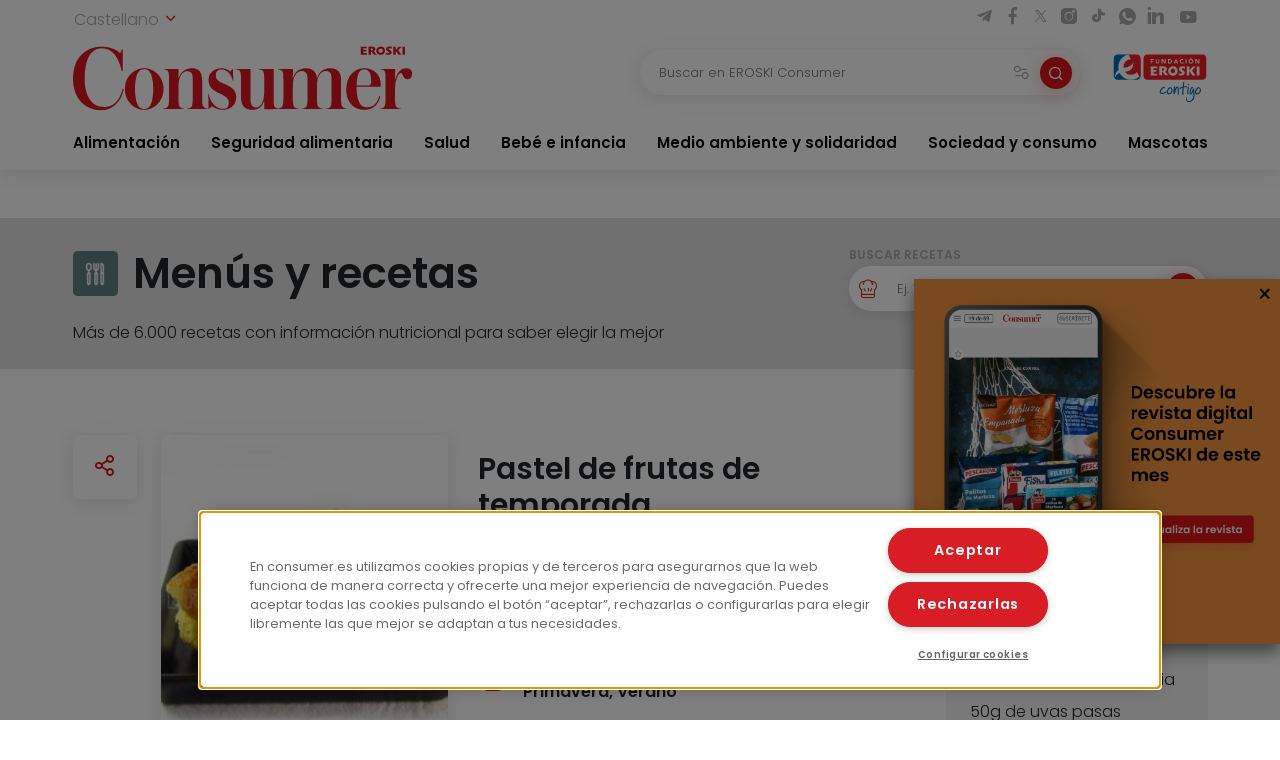

--- FILE ---
content_type: text/html; charset=UTF-8
request_url: https://www.consumer.es/alimentacion/pastel-de-frutas-de-temporada.html
body_size: 15460
content:
 <!DOCTYPE html><html lang="es-ES"
prefix="og: https://ogp.me/ns#" > <head> <meta charset="UTF-8"> <meta name="viewport" content="width=device-width, initial-scale=1, shrink-to-fit=no"> <link rel="profile" href="http://gmpg.org/xfn/11"> <link rel="shortcut icon" type="image/png" href="https://www.consumer.es/app/themes/consumer/favicon.png"/> <link rel="icon" href="https://www.consumer.es/app/themes/consumer/c-consumer.png" sizes="32x32" /> <link rel="apple-touch-icon" href="https://www.consumer.es/app/themes/consumer/c-consumer.png" /> <link rel="preload" href="https://www.consumer.es/app/themes/consumer/assets/css/consumer.style.css" as="style"> <link rel="preload" href="https://www.consumer.es/app/themes/consumer/assets/font/2F22C0_0_0.woff2" as="font" type="font/woff2" crossorigin=""> <link rel="preload" href="https://www.consumer.es/app/themes/consumer/assets/font/2F22C0_1_0.woff2" as="font" type="font/woff2" crossorigin=""> <link rel="preload" href="https://www.consumer.es/app/themes/consumer/assets/font/consumer.ttf" as="font" type="font/ttf" crossorigin=""> <script>dataLayer = [{"idioma": "es","categoria": "Alimentación","fecha_publicacion": "2009-02-20 12:00:00","autor": "Consumer","pagetype": "receta"
}];</script><title>Pastel de frutas de temporada | Consumer</title><meta name="description" content="Ponemos el azúcar glass con la mantequilla en un bol y mezclamos con las manos hasta formar una crema homogénea. Añadimos a esta mezcla las yemas de huevo y reservamos aparte las claras. Mezclamos la harina y la levadura la con la mantequilla hasta formar una masa. A continuación añadimos las claras a punto de […]"/><link rel="canonical" href="https://www.consumer.es/alimentacion/pastel-de-frutas-de-temporada.html" /><meta property="og:site_name" content="Consumer |" /><meta property="og:type" content="article" /><meta property="og:title" content="Pastel de frutas de temporada | Consumer" /><meta property="og:description" content="Ponemos el azúcar glass con la mantequilla en un bol y mezclamos con las manos hasta formar una crema homogénea. Añadimos a esta mezcla las yemas de huevo y reservamos aparte las claras. Mezclamos la harina y la levadura la con la mantequilla hasta formar una masa. A continuación añadimos las claras a punto de […]" /><meta property="og:url" content="https://www.consumer.es/alimentacion/pastel-de-frutas-de-temporada.html" /><meta property="og:image" content="https://www.consumer.es/app/uploads/1970/01/105602_g.jpg" /><meta property="og:image:secure_url" content="https://www.consumer.es/app/uploads/1970/01/105602_g.jpg" /><meta property="og:image:width" content="400" /><meta property="og:image:height" content="300" /><meta property="article:published_time" content="2009-02-19T23:00:00Z" /><meta property="article:modified_time" content="2009-02-19T23:00:00Z" /><meta name="twitter:card" content="summary" /><meta name="twitter:domain" content="www.consumer.es" /><meta name="twitter:title" content="Pastel de frutas de temporada | Consumer" /><meta name="twitter:description" content="Ponemos el azúcar glass con la mantequilla en un bol y mezclamos con las manos hasta formar una crema homogénea. Añadimos a esta mezcla las yemas de huevo y reservamos aparte las claras. Mezclamos la harina y la levadura la con la mantequilla hasta formar una masa. A continuación añadimos las claras a punto de […]" /><meta name="twitter:image" content="https://www.consumer.es/app/uploads/1970/01/105602_g.jpg" /><script type="application/ld+json" class="aioseo-schema">{"@context":"https:\/\/schema.org","@graph":[{"@type":"WebSite","@id":"https:\/\/www.consumer.es\/#website","url":"https:\/\/www.consumer.es\/","name":"Consumer","publisher":{"@id":"https:\/\/www.consumer.es\/#organization"}},{"@type":"Organization","@id":"https:\/\/www.consumer.es\/#organization","name":"Eroski Consumer","url":"https:\/\/www.consumer.es\/","logo":{"@type":"ImageObject","@id":"https:\/\/www.consumer.es\/#organizationLogo","url":"https:\/\/www.consumer.es\/app\/themes\/consumer\/assets\/img\/logo-consumer.svg"},"image":{"@id":"https:\/\/www.consumer.es\/#organizationLogo"}},{"@type":"BreadcrumbList","@id":"https:\/\/www.consumer.es\/alimentacion\/pastel-de-frutas-de-temporada.html#breadcrumblist","itemListElement":[{"@type":"ListItem","@id":"https:\/\/www.consumer.es\/#listItem","position":"1","item":{"@id":"https:\/\/www.consumer.es\/#item","name":"Inicio","description":"Las \u00faltimas novedades y la actualidad m\u00e1s completa con informaci\u00f3n rigurosa y pr\u00e1ctica para el Consumidor en Alimentaci\u00f3n, Salud, Beb\u00e9, Mascotas, etc.","url":"https:\/\/www.consumer.es\/"},"nextItem":"https:\/\/www.consumer.es\/alimentacion\/#listItem"},{"@type":"ListItem","@id":"https:\/\/www.consumer.es\/alimentacion\/#listItem","position":"2","item":{"@id":"https:\/\/www.consumer.es\/alimentacion\/#item","name":"Alimentaci\u00f3n","description":"Ponemos el az\u00facar glass con la mantequilla en un bol y mezclamos con las manos hasta formar una crema homog\u00e9nea. A\u00f1adimos a esta mezcla las yemas de huevo y reservamos aparte las claras. Mezclamos la harina y la levadura la con la mantequilla hasta formar una masa. A continuaci\u00f3n a\u00f1adimos las claras a punto de [\u2026]","url":"https:\/\/www.consumer.es\/alimentacion\/"},"previousItem":"https:\/\/www.consumer.es\/#listItem"}]},{"@type":"Person","@id":"https:\/\/www.consumer.es\/author\/mchavarrias#author","url":"https:\/\/www.consumer.es\/author\/mchavarrias","name":"mchavarrias","image":{"@type":"ImageObject","@id":"https:\/\/www.consumer.es\/alimentacion\/pastel-de-frutas-de-temporada.html#authorImage","url":"https:\/\/secure.gravatar.com\/avatar\/254af34de300e46cff16bf28b9430719?s=96&d=mm&r=g","width":"96","height":"96","caption":"mchavarrias"}}]}</script><link rel='dns-prefetch' href='//s.w.org' /><link rel='stylesheet' id='consumer-style-css' href='https://www.consumer.es/app/themes/consumer/assets/css/consumer.style.css' type='text/css' media='all' /><script type='text/javascript' id='gtm-js-extra'>
var cns_gtm = {"key":"GTM-M47684D"};
</script><script type='text/javascript' src='https://www.consumer.es/app/themes/consumer/assets/js/components/gtm.js?ver=1' id='gtm-js'></script><script type='text/javascript' src='https://www.consumer.es/app/themes/consumer/assets/js/components/onetrustbikuma.js?ver=1' id='onetrustbikuma-js'></script><script type='text/javascript' src='https://www.consumer.es/wp/wp-includes/js/jquery/jquery.min.js?ver=3.6.0' id='jquery-core-js'></script><link rel="https://api.w.org/" href="https://www.consumer.es/wp-json/" /><link rel="alternate" type="application/json" href="https://www.consumer.es/wp-json/wp/v2/receta/146441" /><link rel="EditURI" type="application/rsd+xml" title="RSD" href="https://www.consumer.es/wp/xmlrpc.php?rsd" /><link rel="wlwmanifest" type="application/wlwmanifest+xml" href="https://www.consumer.es/wp/wp-includes/wlwmanifest.xml" /> <meta name="generator" content="WordPress 5.8.2" /><link rel='shortlink' href='https://www.consumer.es/?p=146441' /><link rel="icon" href="https://www.consumer.es/app/uploads/2024/01/cropped-android-chrome-512x512-1.png" sizes="32x32" /><link rel="icon" href="https://www.consumer.es/app/uploads/2024/01/cropped-android-chrome-512x512-1.png" sizes="192x192" /><link rel="apple-touch-icon" href="https://www.consumer.es/app/uploads/2024/01/cropped-android-chrome-512x512-1.png" /><meta name="msapplication-TileImage" content="https://www.consumer.es/app/uploads/2024/01/cropped-android-chrome-512x512-1.png" /> </head><body class="receta-template-default single single-receta postid-146441"><noscript><iframe src="https://www.googletagmanager.com/ns.html?id=GTM-M47684D" height="0" width="0" style="display:none;visibility:hidden"></iframe></noscript><header class="header" id="header-princicpal"> <nav class="navbar navbar-expand-lg navbar-light bg-white"> <div class="navbar-region-top"> <div class="content"> <div class="language-switcher"> <div class="dropdown show"> <a href="#" role="button" id="dropdownMenuLink" data-toggle="dropdown" aria-haspopup="true" aria-expanded="false"> Castellano <i class="icon icon-chevron-down"></i> </a> <div class="dropdown-menu" aria-labelledby="dropdownMenuLink"> <a cns-lang="eu" rel="nofollow" class="dropdown-item" href="https://www.consumer.es/eu/elikadura/denboraldiko-fruta-pastela">Euskara</a><a cns-lang="ca" rel="nofollow" class="dropdown-item" href="https://www.consumer.es/ca/receta/pastis-de-fruites-de-temporada-2">Català</a><a cns-lang="gl" rel="nofollow" class="dropdown-item" href="https://www.consumer.es/gl/alimentacion-gl/pastel-de-froitas-de-tempada">Galego</a> </div> </div> </div> <div class="d-lg-block d-none"> <div class="icon-list-social"> <a href="https://t.me/eroskiconsumer" target="_blank" class="icon-enlace icon-list-social-link" title="telegram"> <span class="icon icon-telegram"></span> </a> <a href="https://es-es.facebook.com/EroskiConsumer" target="_blank" class="icon-enlace icon-list-social-link" title="facebook"> <span class="icon icon-facebook-solid"></span> </a> <a href="https://twitter.com/eroskiconsumer?ref_src=twsrc%5Egoogle%7Ctwcamp%5Eserp%7Ctwgr%5Eauthor" target="_blank" class="icon-enlace icon-list-social-link" title="twitter"> <span class="icon icon-twitterX"></span> </a> <a href="https://www.instagram.com/eroskiconsumer_/" target="_blank" class="icon-enlace icon-list-social-link" title="instagram"> <span class="icon icon-instagram-solid"></span> </a> <a href="https://www.tiktok.com/@eroskiconsumer" target="_blank" class="icon-enlace icon-list-social-link" title="tiktok"> <span class="icon icon-tiktok"></span> </a> <a href="https://whatsapp.com/channel/0029VaoAktf7z4kWlLOGnS0j" target="_blank" class="icon-enlace icon-list-social-link" title="whatsapp"> <span class="icon icon-whatsapp"></span> </a> <a href="https://www.linkedin.com/company/eroski-consumer/" target="_blank" class="icon-enlace icon-list-social-link" title="linkedin"> <span class="icon icon-linkedin-solid"></span> </a> <a href="https://www.youtube.com/c/eroskiconsumer" target="_blank" class="icon-enlace icon-list-social-link" title="youtube"> <span class="icon icon-youtube-solid"></span> </a> </div> </div> </div> </div> <div class="navbar-region-middle"> <div class="content"> <div class="sect-1"> <div class="content"> <span class="navbar-toggler" data-toggle="collapse" data-target=".navbarCollapseContent" aria-controls="navbarCollapseContent" aria-expanded="false" aria-label="Toggle navigation"> <span class="icon icon-menu"></span> </span> <div class="brand"> <a class="navbar-brand" href="https://www.consumer.es"><img alt="Logo EROSKI Consumer" title="Logo EROSKI Consumer" src="https://www.consumer.es/app/themes/consumer/assets/img/logo-consumer.svg" width="340" height="65"></a> </div> <div class="search-button"> <span class="searchbar-toggler" data-toggle="collapse" data-target=".searchbarCollapseContent.searchbar-general" aria-controls="searchbarCollapseContent.searchbar-general" aria-expanded="false" aria-label="Toggle navigation"> <span class="icon icon-search"></span> </span> </div> </div> </div> <div class="sect-2"> <div class="content"> <div class="searchbar searchbarCollapseContent searchbar-general collapse "> <form> <div class="form-field search-bar"> <div class="field-text"> <input type="text" class="form-control form-item" id="searchbar-text" form="filter-block" name="search" placeholder="Buscar en EROSKI Consumer" value="" /> <span class="filters-btn-transparent" data-toggle="collapse" data-target="#filter-block" aria-expanded="true" aria-controls="filter-block"> <span class="icon icon-filters"></span> <span class="d-none">Filtrar</span> </span> <button class="search-btn-round" type="submit" form="filter-block"> <span class="icon icon-search"></span> <span class="d-none">Buscar</span> </button> </div> </div> </form></div> <div class="fundacion d-lg-block d-none"> <a class="logo-fundacion" href="https://corporativo.eroski.es/quienes-somos/fundacion-eroski/" target="_blank"><img alt="Logo fundación EROSKI Consumer" title="Logo fundación EROSKI Consumer" src="https://www.consumer.es/app/themes/consumer/assets/img/logo-fundacion-es.svg" width="96" height="48"></a> </div> </div> </div> </div> <form class="filters collapse" id="filter-block" method="get" action="https://www.consumer.es/buscador"> <div class="content"> <div class="filters-header"> <span class="filters-title"><i class="icon icon-filters"></i>Filtros</span> <span class="filters-btn-close" data-toggle="collapse" data-target="#filter-block" aria-expanded="true" aria-controls="filter-block"><i class="icon icon-x"></i><span class="d-none">Cerrar</span></span> </div> <div class="applied-filters"></div> <div class="form-group"> <div class="accordion" id="accordion-filtros"> <div class="accordion-item"> <div class="accordion-header" id="filtros-canales-header"> <span class="accordion-tag" data-toggle="collapse" data-target="#filtros-canales" aria-expanded="true" aria-controls="filtros-canales">Canales</span> </div> <div id="filtros-canales" class="collapse show" aria-labelledby="filtros-canales-header" data-parent="#accordion-filtros"> <div class="accordion-body"> <div class="accordion" id="accordion-filtros-canales"> <div class="accordion-item"> <div class="accordion-header" id="accordion-header-canales"> <div class="accordion-toggler" data-toggle="collapse" data-target="#collapse-subcanales-19" aria-expanded="false" aria-controls="collapse-subcanales-19"> <div class="form-field form-field-checkbox"> <input type="checkbox" id="canal-19" value="19" name="canal[]" > <label for="canal-19" class="item-label">Alimentación</label> </div> </div> </div> <div id="collapse-subcanales-19" class="collapse" aria-labelledby="accordion-header-canales"> <div class="accordion-body"> <div class="form-field form-field-checkbox"> <input type="checkbox" id="canal-33" value="33" name="canal[]" data-parent="canal-19" > <label for="canal-33" class="item-label">Nutrición</label> </div> <div class="form-field form-field-checkbox"> <input type="checkbox" id="canal-35" value="35" name="canal[]" data-parent="canal-19" > <label for="canal-35" class="item-label">En la cocina</label> </div> </div> </div> </div> <div class="accordion-item"> <div class="accordion-header" id="accordion-header-canales"> <div class="accordion-toggler" data-toggle="collapse" data-target="#collapse-subcanales-21" aria-expanded="false" aria-controls="collapse-subcanales-21"> <div class="form-field form-field-checkbox"> <input type="checkbox" id="canal-21" value="21" name="canal[]" > <label for="canal-21" class="item-label">Seguridad alimentaria</label> </div> </div> </div> <div id="collapse-subcanales-21" class="collapse" aria-labelledby="accordion-header-canales"> <div class="accordion-body"> <div class="form-field form-field-checkbox"> <input type="checkbox" id="canal-37" value="37" name="canal[]" data-parent="canal-21" > <label for="canal-37" class="item-label">Consumo seguro</label> </div> <div class="form-field form-field-checkbox"> <input type="checkbox" id="canal-39" value="39" name="canal[]" data-parent="canal-21" > <label for="canal-39" class="item-label">Alimentos a detalle</label> </div> <div class="form-field form-field-checkbox"> <input type="checkbox" id="canal-41" value="41" name="canal[]" data-parent="canal-21" > <label for="canal-41" class="item-label">Riesgos y medidas</label> </div> </div> </div> </div> <div class="accordion-item"> <div class="accordion-header" id="accordion-header-canales"> <div class="accordion-toggler" data-toggle="collapse" data-target="#collapse-subcanales-23" aria-expanded="false" aria-controls="collapse-subcanales-23"> <div class="form-field form-field-checkbox"> <input type="checkbox" id="canal-23" value="23" name="canal[]" > <label for="canal-23" class="item-label">Salud</label> </div> </div> </div> <div id="collapse-subcanales-23" class="collapse" aria-labelledby="accordion-header-canales"> <div class="accordion-body"> <div class="form-field form-field-checkbox"> <input type="checkbox" id="canal-43" value="43" name="canal[]" data-parent="canal-23" > <label for="canal-43" class="item-label">Bienestar</label> </div> <div class="form-field form-field-checkbox"> <input type="checkbox" id="canal-45" value="45" name="canal[]" data-parent="canal-23" > <label for="canal-45" class="item-label">Problemas de salud</label> </div> </div> </div> </div> <div class="accordion-item"> <div class="accordion-header" id="accordion-header-canales"> <div class="accordion-toggler" data-toggle="collapse" data-target="#collapse-subcanales-25" aria-expanded="false" aria-controls="collapse-subcanales-25"> <div class="form-field form-field-checkbox"> <input type="checkbox" id="canal-25" value="25" name="canal[]" > <label for="canal-25" class="item-label">Bebé e infancia</label> </div> </div> </div> <div id="collapse-subcanales-25" class="collapse" aria-labelledby="accordion-header-canales"> <div class="accordion-body"> <div class="form-field form-field-checkbox"> <input type="checkbox" id="canal-47" value="47" name="canal[]" data-parent="canal-25" > <label for="canal-47" class="item-label">Embarazo</label> </div> <div class="form-field form-field-checkbox"> <input type="checkbox" id="canal-49" value="49" name="canal[]" data-parent="canal-25" > <label for="canal-49" class="item-label">Bebés y etapas</label> </div> <div class="form-field form-field-checkbox"> <input type="checkbox" id="canal-51" value="51" name="canal[]" data-parent="canal-25" > <label for="canal-51" class="item-label">Infancia y familia</label> </div> </div> </div> </div> <div class="accordion-item"> <div class="accordion-header" id="accordion-header-canales"> <div class="accordion-toggler" data-toggle="collapse" data-target="#collapse-subcanales-27" aria-expanded="false" aria-controls="collapse-subcanales-27"> <div class="form-field form-field-checkbox"> <input type="checkbox" id="canal-27" value="27" name="canal[]" > <label for="canal-27" class="item-label">Medio ambiente y solidaridad</label> </div> </div> </div> <div id="collapse-subcanales-27" class="collapse" aria-labelledby="accordion-header-canales"> <div class="accordion-body"> <div class="form-field form-field-checkbox"> <input type="checkbox" id="canal-53" value="53" name="canal[]" data-parent="canal-27" > <label for="canal-53" class="item-label">Medio ambiente</label> </div> <div class="form-field form-field-checkbox"> <input type="checkbox" id="canal-55" value="55" name="canal[]" data-parent="canal-27" > <label for="canal-55" class="item-label">Solidaridad</label> </div> </div> </div> </div> <div class="accordion-item"> <div class="accordion-header" id="accordion-header-canales"> <div class="accordion-toggler" data-toggle="collapse" data-target="#collapse-subcanales-29" aria-expanded="false" aria-controls="collapse-subcanales-29"> <div class="form-field form-field-checkbox"> <input type="checkbox" id="canal-29" value="29" name="canal[]" > <label for="canal-29" class="item-label">Sociedad y consumo</label> </div> </div> </div> <div id="collapse-subcanales-29" class="collapse" aria-labelledby="accordion-header-canales"> <div class="accordion-body"> <div class="form-field form-field-checkbox"> <input type="checkbox" id="canal-57" value="57" name="canal[]" data-parent="canal-29" > <label for="canal-57" class="item-label">Economía doméstica</label> </div> <div class="form-field form-field-checkbox"> <input type="checkbox" id="canal-59" value="59" name="canal[]" data-parent="canal-29" > <label for="canal-59" class="item-label">Motor</label> </div> <div class="form-field form-field-checkbox"> <input type="checkbox" id="canal-61" value="61" name="canal[]" data-parent="canal-29" > <label for="canal-61" class="item-label">Viajes</label> </div> <div class="form-field form-field-checkbox"> <input type="checkbox" id="canal-63" value="63" name="canal[]" data-parent="canal-29" > <label for="canal-63" class="item-label">Vivienda</label> </div> <div class="form-field form-field-checkbox"> <input type="checkbox" id="canal-65" value="65" name="canal[]" data-parent="canal-29" > <label for="canal-65" class="item-label">Nuevas tecnologías</label> </div> <div class="form-field form-field-checkbox"> <input type="checkbox" id="canal-67" value="67" name="canal[]" data-parent="canal-29" > <label for="canal-67" class="item-label">Bricolaje</label> </div> <div class="form-field form-field-checkbox"> <input type="checkbox" id="canal-69" value="69" name="canal[]" data-parent="canal-29" > <label for="canal-69" class="item-label">Educación</label> </div> </div> </div> </div> <div class="accordion-item"> <div class="accordion-header" id="accordion-header-canales"> <div class="accordion-toggler" data-toggle="collapse" data-target="#collapse-subcanales-31" aria-expanded="false" aria-controls="collapse-subcanales-31"> <div class="form-field form-field-checkbox"> <input type="checkbox" id="canal-31" value="31" name="canal[]" > <label for="canal-31" class="item-label">Mascotas</label> </div> </div> </div> <div id="collapse-subcanales-31" class="collapse" aria-labelledby="accordion-header-canales"> <div class="accordion-body"> <div class="form-field form-field-checkbox"> <input type="checkbox" id="canal-71" value="71" name="canal[]" data-parent="canal-31" > <label for="canal-71" class="item-label">Tener mascota</label> </div> <div class="form-field form-field-checkbox"> <input type="checkbox" id="canal-73" value="73" name="canal[]" data-parent="canal-31" > <label for="canal-73" class="item-label">Cuidados</label> </div> <div class="form-field form-field-checkbox"> <input type="checkbox" id="canal-75" value="75" name="canal[]" data-parent="canal-31" > <label for="canal-75" class="item-label">Convivencia y psicología</label> </div> </div> </div> </div> </div> </div> </div> </div> <div class="accordion-item"> <div class="accordion-header" id="filtros-tipos-header"> <span class="accordion-tag" data-toggle="collapse" data-target="#filtros-tipos" aria-expanded="true" aria-controls="filtros-tipos">Tipo de contenido</span> </div> <div id="filtros-tipos" class="collapse show" aria-labelledby="filtros-tipos-header"> <div class="accordion-body"> <div class="accordion" id="accordion-filtros-tipos"> <div class="accordion-item"> <div class="accordion-header" id="accordion-header-tipos"> <div class="form-field"> <input type="checkbox" id="tipo-articulo" name="type[]" value="articulo"> <label for="tipo-articulo">Artículos</label> </div> <div class="form-field"> <input type="checkbox" id="tipo-entrevista" name="type[]" value="entrevista"> <label for="tipo-entrevista">Entrevistas</label> </div> <div class="form-field"> <input type="checkbox" id="tipo-analisis_comparativo" name="type[]" value="analisis_comparativo"> <label for="tipo-analisis_comparativo">Análisis comparativos</label> </div> <div class="form-field"> <input type="checkbox" id="tipo-guia" name="type[]" value="guia"> <label for="tipo-guia">Guías</label> </div> <div class="form-field"> <input type="checkbox" id="tipo-video" name="type[]" value="video"> <label for="tipo-video">Vídeos</label> </div> <div class="form-field"> <input type="checkbox" id="tipo-infografia" name="type[]" value="infografia"> <label for="tipo-infografia">Infografías</label> </div> <div class="form-field"> <input type="checkbox" id="tipo-monografico" name="type[]" value="monografico"> <label for="tipo-monografico">Monográficos</label> </div> </div> </div> </div> </div> </div> </div></div> </div> <div class="form-group row"> <div class="col-6"> <div class="form-field"> <label for="fecha-from" class="item-label">Fecha desde</label> <div class="field-date"> <input type="date" class="form-control form-item" id="fecha-from" name="from" value=""> </div></div> </div> <div class="col-6"> <div class="form-field"> <label for="fecha-to" class="item-label">Hasta</label> <div class="field-date"> <input type="date" class="form-control form-item" id="fecha-to" name="to" value=""> </div></div> </div> </div> <div class="form-field"> <label for="firma" class="item-label">Autor</label> <div class="field-text"> <select id="firma" name="firma[]" class="form-control form-item select2"> </select> </div></div> <div class="form-actions"> <div class="form-group row"> <div class="col-6"> <input type="button" class="btn btn-outline-secondary filters-btn-clear" value="Borrar"> </div> <div class="col-6"> <input type="submit" class="btn btn-primary" value="Aplicar"> </div> </div> </div> </div> </form> </div> <div class="collapse navbarCollapseContent navbar-collapse navbar-region-bottom"> <div class="content py-lg-0 py-3"> <ul id="menu-menu-principal" class="navbar-nav"><li class="nav-item dropdown"><a class="nav-link" href="https://www.consumer.es/alimentacion">Alimentación</a><span id="navbarDropdown-25" class="icon icon-chevron-down" role="button" data-toggle="dropdown" aria-haspopup="true" aria-expanded="false"></span><div class="dropdown-menu" aria-labelledby="navbarDropdown-25"><div class="dropdown-menu-content"><a class="nav-link dropdown-item" href="https://www.consumer.es/alimentacion/nutricion">Nutrición</a><a class="nav-link dropdown-item" href="https://www.consumer.es/alimentacion/en-la-cocina">En la cocina</a></div></div></li><li class="nav-item dropdown"><a class="nav-link" href="https://www.consumer.es/seguridad-alimentaria">Seguridad alimentaria</a><span id="navbarDropdown-30" class="icon icon-chevron-down" role="button" data-toggle="dropdown" aria-haspopup="true" aria-expanded="false"></span><div class="dropdown-menu" aria-labelledby="navbarDropdown-30"><div class="dropdown-menu-content"><a class="nav-link dropdown-item" href="https://www.consumer.es/seguridad-alimentaria/consumo-seguro">Consumo seguro</a><a class="nav-link dropdown-item" href="https://www.consumer.es/seguridad-alimentaria/alimentos-a-detalle">Alimentos a detalle</a><a class="nav-link dropdown-item" href="https://www.consumer.es/seguridad-alimentaria/riesgos-y-medidas">Riesgos y medidas</a></div></div></li><li class="nav-item dropdown"><a class="nav-link" href="https://www.consumer.es/salud">Salud</a><span id="navbarDropdown-34" class="icon icon-chevron-down" role="button" data-toggle="dropdown" aria-haspopup="true" aria-expanded="false"></span><div class="dropdown-menu" aria-labelledby="navbarDropdown-34"><div class="dropdown-menu-content"><a class="nav-link dropdown-item" href="https://www.consumer.es/salud/bienestar">Bienestar</a><a class="nav-link dropdown-item" href="https://www.consumer.es/salud/problemas-de-salud">Problemas de salud</a></div></div></li><li class="nav-item dropdown"><a class="nav-link" href="https://www.consumer.es/bebe">Bebé e infancia</a><span id="navbarDropdown-37" class="icon icon-chevron-down" role="button" data-toggle="dropdown" aria-haspopup="true" aria-expanded="false"></span><div class="dropdown-menu" aria-labelledby="navbarDropdown-37"><div class="dropdown-menu-content"><a class="nav-link dropdown-item" href="https://www.consumer.es/bebe/embarazo">Embarazo</a><a class="nav-link dropdown-item" href="https://www.consumer.es/bebe/bebes-y-etapas">Bebés y etapas</a><a class="nav-link dropdown-item" href="https://www.consumer.es/bebe/infancia-y-familia">Infancia y familia</a></div></div></li><li class="nav-item dropdown"><a class="nav-link" href="https://www.consumer.es/medio-ambiente-solidaridad">Medio ambiente y solidaridad</a><span id="navbarDropdown-46" class="icon icon-chevron-down" role="button" data-toggle="dropdown" aria-haspopup="true" aria-expanded="false"></span><div class="dropdown-menu" aria-labelledby="navbarDropdown-46"><div class="dropdown-menu-content"><a class="nav-link dropdown-item" href="https://www.consumer.es/medio-ambiente-solidaridad/medio-ambiente">Medio ambiente</a><a class="nav-link dropdown-item" href="https://www.consumer.es/medio-ambiente-solidaridad/solidaridad">Solidaridad</a></div></div></li><li class="nav-item dropdown"><a class="nav-link" href="https://www.consumer.es/sociedad-consumo">Sociedad y consumo</a><span id="navbarDropdown-50" class="icon icon-chevron-down" role="button" data-toggle="dropdown" aria-haspopup="true" aria-expanded="false"></span><div class="dropdown-menu" aria-labelledby="navbarDropdown-50"><div class="dropdown-menu-content"><a class="nav-link dropdown-item" href="https://www.consumer.es/sociedad-consumo/economia-domestica">Economía doméstica</a><a class="nav-link dropdown-item" href="https://www.consumer.es/sociedad-consumo/motor">Motor</a><a class="nav-link dropdown-item" href="https://www.consumer.es/sociedad-consumo/viajes">Viajes</a><a class="nav-link dropdown-item" href="https://www.consumer.es/sociedad-consumo/vivienda">Vivienda</a><a class="nav-link dropdown-item" href="https://www.consumer.es/sociedad-consumo/tecnologia">Nuevas tecnologías</a><a class="nav-link dropdown-item" href="https://www.consumer.es/sociedad-consumo/bricolaje">Bricolaje</a><a class="nav-link dropdown-item" href="https://www.consumer.es/sociedad-consumo/educacion">Educación</a></div></div></li><li class="nav-item dropdown"><a class="nav-link" href="https://www.consumer.es/mascotas">Mascotas</a><span id="navbarDropdown-61" class="icon icon-chevron-down" role="button" data-toggle="dropdown" aria-haspopup="true" aria-expanded="false"></span><div class="dropdown-menu" aria-labelledby="navbarDropdown-61"><div class="dropdown-menu-content"><a class="nav-link dropdown-item" href="https://www.consumer.es/mascotas/tener-mascota">Tener mascota</a><a class="nav-link dropdown-item" href="https://www.consumer.es/mascotas/cuidados">Cuidados</a><a class="nav-link dropdown-item" href="https://www.consumer.es/mascotas/convivencia-y-psicologia">Convivencia y psicología</a></div></div></li></ul> <div class="d-lg-none d-block"> <div class="sidebar-recursos card card-wrap"> <div class="featured-links"><div class="card card-wrap card-articulo"> <a class="card-hover-link" target="_blank"href="https://revista.consumer.es" title="EROSKI Consumer"> <div class="card-row"> <div class="card-col-imagen"> <div class="card-img card-imagen"> <img class="img-fluid" src="https://www.consumer.es/app/uploads/fly-images/342/revista-45x45-cc.png" width="45" height="45" alt="Revista" title="revista"> </div> </div> <div class="card-col-cuerpo"> <div class="card-body card-cuerpo"> <div class="card-category"> <small class="card-category-type">Revista</small> </div> <div class="card-title card-titulo">EROSKI Consumer</div> </div> </div> </div> </a></div><div class="card card-wrap card-articulo"> <a class="card-hover-link" href="/alimentacion/recetas" title="Menús y recetas"> <div class="card-row"> <div class="card-col-imagen"> <div class="card-img card-imagen"> <img class="img-fluid" src="https://www.consumer.es/app/uploads/fly-images/151/menus-y-recetas-45x45-cc.png" width="45" height="45" alt="Menús y recetas" title="Menús y recetas"> </div> </div> <div class="card-col-cuerpo"> <div class="card-body card-cuerpo"> <div class="card-category"> <small class="card-category-type">Guía</small> </div> <div class="card-title card-titulo">Menús y recetas</div> </div> </div> </div> </a></div><div class="card card-wrap card-articulo"> <a class="card-hover-link" href="https://caminodesantiago.consumer.es/" title="Camino de santiago"> <div class="card-row"> <div class="card-col-imagen"> <div class="card-img card-imagen"> <img class="img-fluid" src="https://www.consumer.es/app/uploads/fly-images/305076/camino-de-santiago-1-45x45-cc.png" width="45" height="45" alt="Camino de Santiago" title="camino-de-santiago"> </div> </div> <div class="card-col-cuerpo"> <div class="card-body card-cuerpo"> <div class="card-category"> <small class="card-category-type">Guía</small> </div> <div class="card-title card-titulo">Camino de santiago</div> </div> </div> </div> </a></div><div class="card card-wrap card-articulo"> <a class="card-hover-link" target="_blank"href="https://www.escueladealimentacion.es/es" title="Escuela de alimentación"> <div class="card-row"> <div class="card-col-imagen"> <div class="card-img card-imagen"> <img class="img-fluid" src="https://www.consumer.es/app/uploads/fly-images/341/escuela-de-alimentacion-45x45-cc.png" width="45" height="45" alt="Escuela de alimentación" title="escuela-de-alimentacion"> </div> </div> <div class="card-col-cuerpo"> <div class="card-body card-cuerpo"> <div class="card-category"> <small class="card-category-type">Programa</small> </div> <div class="card-title card-titulo">Escuela de alimentación</div> </div> </div> </div> </a></div></div> <div class="resources-menu"> <div class="menu-header"> <i class="icon icon-settings icon-primary"></i> <span class="menu-title">Recursos</span> </div> <div class="menu-content"> <div class="resources-item"> <div class="accordion" id="accordion-resources-1"> <div class="accordion-item"> <div class="accordion-header" id="resources-heading-1"> <div class="accordion-title"> <span class="accordion-toggler"><a href="https://www.consumer.es/guias">Guías</a><i class="icon icon-chevron-down" data-toggle="collapse" data-target="#collapse-resources-1" aria-expanded="false" aria-controls="collapse-resources-1"></i></span> </div> </div> <div id="collapse-resources-1" class="collapse" aria-labelledby="resources-heading-1" data-parent="#accordion-resources-1"> <div class="accordion-body"> <a target="_blank" href="/app/uploads/guias/es/obesidad_infantil.pdf">Obesidad Infantil</a> <a target="_blank" href="https://caminodesantiago.consumer.es/">Camino de santiago</a> <a target="_blank" href="/alimentacion/recetas">Menús y recetas</a> <a target="_blank" href="https://frutas.consumer.es/">Frutas</a> <a target="_blank" href="https://verduras.consumer.es/">Verduras y hortalizas</a> <a target="_blank" href="https://pescadosymariscos.consumer.es/">Pescados y mariscos</a> <a target="_blank" href="https://saludyalimentacion.consumer.es/">Salud y alimentación</a> <a target="_blank" href="https://trabajoyalimentacion.consumer.es/">Trabajo y alimentación</a> <a target="_blank" href="https://sexoysalud.consumer.es/">Sexo y salud</a> <a target="_blank" href="https://comprasostenible.consumer.es/">Compra sostenible</a> <a target="_blank" href="/app/uploads/guias/es/guiapracticadeestilosdevida.pdf">Pasión por la vida</a> <a target="_blank" href="https://bebe.consumer.es/">Guía del bebé</a> </div> </div> </div> </div> </div> <div class="resources-item"> <a href="https://www.consumer.es/infografias">Infografías</a> </div> <div class="resources-item"> <a href="https://www.consumer.es/monograficos">Monográficos</a> </div> <div class="resources-item"> <a href="https://www.consumer.es/videos">Vídeos</a> </div> </div></div></div> <div class="icon-list-social"> <a href="https://t.me/eroskiconsumer" target="_blank" class="icon-enlace icon-list-social-link" title="telegram"> <span class="icon icon-telegram"></span> </a> <a href="https://es-es.facebook.com/EroskiConsumer" target="_blank" class="icon-enlace icon-list-social-link" title="facebook"> <span class="icon icon-facebook-solid"></span> </a> <a href="https://twitter.com/eroskiconsumer?ref_src=twsrc%5Egoogle%7Ctwcamp%5Eserp%7Ctwgr%5Eauthor" target="_blank" class="icon-enlace icon-list-social-link" title="twitter"> <span class="icon icon-twitterX"></span> </a> <a href="https://www.instagram.com/eroskiconsumer_/" target="_blank" class="icon-enlace icon-list-social-link" title="instagram"> <span class="icon icon-instagram-solid"></span> </a> <a href="https://www.tiktok.com/@eroskiconsumer" target="_blank" class="icon-enlace icon-list-social-link" title="tiktok"> <span class="icon icon-tiktok"></span> </a> <a href="https://whatsapp.com/channel/0029VaoAktf7z4kWlLOGnS0j" target="_blank" class="icon-enlace icon-list-social-link" title="whatsapp"> <span class="icon icon-whatsapp"></span> </a> <a href="https://www.linkedin.com/company/eroski-consumer/" target="_blank" class="icon-enlace icon-list-social-link" title="linkedin"> <span class="icon icon-linkedin-solid"></span> </a> <a href="https://www.youtube.com/c/eroskiconsumer" target="_blank" class="icon-enlace icon-list-social-link" title="youtube"> <span class="icon icon-youtube-solid"></span> </a> </div> </div> </div> </div> </nav></header> <div id="page-receta" class="page-recetas page-post"> <section class="block-guia-buscador bg-gray py-4"> <div class="container"> <div class="row"> <div class="col-lg-8"> <div class="d-flex flex-wrap align-items-center mb-3 guia-buscador-title"> <img loading="lazy" src="https://www.consumer.es/app/uploads/fly-images/151/menus-y-recetas-45x45-cc.png" width="45" height="45" alt="Menús y recetas" title="Menús y recetas"> <span class="col h1-responsive--big mb-0"><a href="https://www.consumer.es/alimentacion/recetas">Menús y recetas</a></span> </div> <p class="mb-lg-0 mb-3 guia-buscador-description"> Más de 6.000 recetas con información nutricional para saber elegir la mejor </p> </div> <div class="col-lg-4"> <div class="searchbar-recetas form-field"> <label class="item-label d-none d-lg-inline" for="..."> Buscar recetas </label> <div class="searchbar searchbarCollapseContent searchbar-recetas "> <form> <div class="form-field search-bar"> <div class="field-text"> <span class="search-icon-receta"> <span class="icon icon-receta icon-gray-dark"></span> <span class="d-none">Receta</span> </span> <input type="text" class="form-control form-item pl-5" id="recetas-searchbar-text" name="search" form="filter-recetas-block" placeholder="Ej. Verdura|" value="" /> <span class="filters-btn-transparent" data-toggle="collapse" data-target="#filter-recetas-block" aria-expanded="true" aria-controls="filter-block"> <span class="icon icon-filters"></span> <span class="d-none">Filtrar</span> </span> <button class="search-btn-round" type="submit" form="filter-recetas-block"> <span class="icon icon-search"></span> <span class="d-none">Buscar</span> </button> </div> </div> </form></div> </div> </div> </div> </div> <form class="filters collapse" id="filter-recetas-block" method="get" action="https://www.consumer.es/buscador-recetas"> <div class="content"> <div class="filters-header"> <span class="filters-title"><i class="icon icon-filters"></i>Filtrar recetas</span> <span class="filters-btn-close" data-toggle="collapse" data-target="#filter-recetas-block" aria-expanded="true" aria-controls="filter-recetas-block"><i class="icon icon-x"></i><span class="d-none">Cerrar</span></span> </div> <div class="applied-filters"></div> <div class="form-field"> <label for="dificultad" class="item-label">Dificultad</label> <div class="field-text"> <select id="dificultad" name="dificultad" class="filter-select2 form-control form-item select2"> <option value="any" selected>- Cualquiera -</option> <option value="para-principiantes" >Principiantes</option> <option value="facil" >Fácil</option> <option value="media" >Media</option> <option value="alta" >Alta</option> <option value="muy-alta" >Muy alta</option> </select> </div></div> <div class="form-field"> <label for="temporada" class="item-label">Temporada</label> <div class="field-text"> <select id="temporada" name="temporada" class="filter-select2 form-control form-item select2"> <option value="any" selected>- Cualquiera -</option> <option value="invierno" >Invierno</option> <option value="otono" >Otoño</option> <option value="primavera" >Primavera</option> <option value="verano" >Verano</option> </select> </div></div> <div class="form-field"> <label for="plato" class="item-label">Tipo de plato</label> <div class="field-text"> <select id="plato" name="plato" class="filter-select2 form-control form-item select2"> <option value="any" selected>- Cualquiera -</option> <option value="aperitivos-entrantes-tapas" >Aperitivos / Entrantes / Tapas</option> <option value="bebidas" >Bebidas</option> <option value="bocadillos-sandwich" >Bocadillos / Sándwich</option> <option value="guarniciones-y-salsas" >Guarniciones y salsas</option> <option value="plato-unico" >Plato único</option> <option value="postres" >Postres</option> <option value="primer-plato" >Primer plato</option> <option value="segundo-plato" >Segundo plato</option> </select> </div></div> <div class="form-field"> <label for="ingrediente" class="item-label">Ingrediente principal</label> <div class="field-text"> <select id="ingrediente" name="ingrediente" class="filter-select2 form-control form-item select2"> <option value="any" selected>- Cualquiera -</option> <option value="arroz" >Arroz</option> <option value="aves" >Aves</option> <option value="bizcochos-pasteles-tartas-mousse" >Bizcochos / Pasteles / Tartas / Mousse</option> <option value="carne-y-caza" >Carne y caza</option> <option value="casquerias" >Casquerías</option> <option value="chocolate" >Chocolate</option> <option value="cremas-sopas" >Cremas / Sopas</option> <option value="cremas-de-reposteria-y-rellenos" >Cremas de repostería y rellenos</option> <option value="croquetas-fritos" >Croquetas / Fritos</option> <option value="embutidos" >Embutidos</option> <option value="ensaladas" >Ensaladas</option> <option value="frutas" >Frutas</option> <option value="helados-sorbetes-granizados" >Helados / Sorbetes / Granizados</option> <option value="hongos" >Hongos</option> <option value="huevos-y-lacteos" >Huevos y lácteos</option> <option value="infusiones" >Infusiones</option> <option value="legumbres-y-potajes" >Legumbres y potajes</option> <option value="masas-de-hojaldres" >Masas de hojaldres</option> <option value="masas-y-pizzas" >Masas y pizzas</option> <option value="mermeladas-confituras" >Mermeladas / Confituras</option> <option value="pastas-y-cereales" >Pastas y cereales</option> <option value="patatas" >Patatas</option> <option value="pescados-y-mariscos" >Pescados y mariscos</option> <option value="salsas" >Salsas</option> <option value="soja-y-derivados" >Soja y derivados</option> <option value="verduras-y-hortalizas" >Verduras y hortalizas</option> </select> </div></div> <div class="form-field"> <label for="salud" class="item-label">Enfermedades</label> <div class="field-text"> <select id="salud" name="salud[]" class="filter-select2 form-control form-item select2" multiple="multiple"> <option value="acido-urico-y-gota" >Ácido úrico y gota</option> <option value="alergia-a-la-caseina" >Alergia a la caseína</option> <option value="alergia-al-huevo" >Alergia al huevo</option> <option value="alergia-al-pescado" >Alergia al pescado</option> <option value="anemia-ferropenica" >Anemia ferropenica (falta de hierro)</option> <option value="anemia-perniciosa" >Anemia perniciosa (carencia de vitamina B12)</option> <option value="anemia-por-carencia-de-acido-folico" >Anemia por carencia de ácido fólico</option> <option value="calculos-en-la-vesicula-biliar" >Cálculos en la vesícula biliar</option> <option value="calculos-renales" >Cálculos renales</option> <option value="diabetes-mellitus" >Diabetes mellitus</option> <option value="estrenimiento" >Estreñimiento</option> <option value="gastritis" >Gastritis</option> <option value="hipercolesterolemia" >Hipercolesterolemia</option> <option value="hipertension-arterial" >Hipertensión arterial</option> <option value="hipertrigliceridemia" >Hipertrigliceridemia</option> <option value="intolerancia-a-la-lactosa" >Intolerancia a la lactosa</option> <option value="intolerancia-al-gluten" >Intolerancia al gluten (celiaquía)</option> <option value="meteorismo" >Meteorismo</option> <option value="obesidad-o-sobrepeso" >Obesidad o sobrepeso</option> <option value="osteoporosis" >Osteoporosis</option> </select> </div></div> <div class="form-field"> <label for="etapas" class="item-label">Etapas de la vida</label> <div class="field-text"> <select id="etapas" name="etapas" class="filter-select2 form-control form-item select2"> <option value="any" selected>- Cualquiera -</option> <option value="1-3-anos" >1-3 años</option> <option value="4-11-anos" >4-11 años</option> <option value="6-12-meses" >6-12 meses</option> <option value="adolescencia" >Adolescencia</option> <option value="deportista" >Deportista</option> <option value="embarazo" >Embarazo</option> <option value="lactancia" >Lactancia</option> <option value="vejez" >Vejez</option> </select> </div></div> <div class="form-field"> <label for="tiempo" class="item-label">Tiempo de preparación</label> <div class="field-text"> <select id="tiempo" name="tiempo" class="filter-select2 form-control form-item select2"> <option value="any" selected>- Cualquiera -</option> <option value="menos-de-5-min" >< 5 min</option> <option value="5-10-min" >5-10 min</option> <option value="10-15-min" >10-15 min</option> <option value="15-20-min" >15-20 min</option> <option value="20-30-min" >20-30 min</option> <option value="30-40-min" >30-40 min</option> <option value="40-50-min" >40-50 min</option> <option value="50-min-1-h" >50 min - 1 h</option> <option value="mas-de-1-h" >> 1 h</option> <option value="mas-de-2-h" >> 2 h</option> </select> </div></div> <div class="form-field form-field-toggle"> <input type="checkbox" id="vegetariano" name="vegetariano" value="1" > <label for="vegetariano" class="item-label">Vegetariano</label> </div> <div class="form-actions"> <div class="form-group row"> <div class="col-6"> <input type="button" class="btn btn-outline-secondary filters-btn-clear" value="Borrar"> </div> <div class="col-6"> <input type="submit" class="btn btn-primary" value="Aplicar"> </div> </div> </div> </div> </form></section> <div class="block block-post"> <div class="container"> <div class="row"> <div class="ttselhuyar d-flex flex-column w-100 align-items-end position-sticky pr-3 mb-3"> <tts-component id="host"></tts-component> </div> <div class="col-12"> </div> <div class="col-xl-9 col-lg-8"> <div class="wrapper d-flex flex-md-row-reverse flex-column"> <article id="sidebar-content" class="block-post-content"> <div class="block-post-header"> <div class="receta-header "> <h1 class="receta-header-title">Pastel de frutas de temporada</h1> </div> <div class="block-post-header-img receta-header-img"> <figure> <picture><source media="(max-width: 767px)" srcset="https://www.consumer.es/app/uploads/fly-images/146442/105602_g-370x370-cc.jpg" width="370" height="370"><img class="img-fluid" src="https://www.consumer.es/app/uploads/fly-images/146442/105602_g-290x330-cc.jpg" width="290" height="330" alt="" title="105602_g.jpg"></picture> </figure> </div> <div class="receta-resumen"> <div class="receta-resumen-wrapper"> <div class="row"> <div class="receta-resumen-field col-6"> <div class="row"> <div class="col-auto"> <i class="icon icon-tiempo"></i> </div> <div class="col"> <span class="label"><small>Tiempo</small></span> <span class="value">> 1 h</span> </div> </div> </div> <div class="receta-resumen-field col-6"> <div class="row"> <div class="col-auto"> <i class="icon icon-dificultad"></i> </div> <div class="col"> <span class="label"><small>Dificultad</small></span> <span class="value">Media</span> </div> </div> </div> <div class="receta-resumen-field col-6"> <div class="row"> <div class="col-auto"> <i class="icon icon-valor-energetico"></i> </div> <div class="col"> <span class="label"><small>Valor energético</small></span> <span class="value">463 kcal</span> </div> </div> </div> <div class="receta-resumen-field col-6"> <div class="row"> <div class="col-auto"> <i class="icon icon-raciones"></i> </div> <div class="col"> <span class="label"><small>Nº de raciones</small></span> <span class="value">4</span> </div> </div> </div> <div class="receta-resumen-field col-6"> <div class="row"> <div class="col-auto"> <i class="icon icon-temporada"></i> </div> <div class="col"> <span class="label"><small>Temporada</small></span> <span class="value">Primavera, Verano</span> </div> </div> </div> </div> </div> </div> </div> <div class="d-lg-none d-block text-center mb-5"> <a href="#informacion-nutricional" class="btn btn-outline-secondary">Información nutricional</a> </div> <div class="post"> <div class="post-title"> <h2>Elaboración</h2> </div> <div class="post-text"><p> Ponemos el azúcar glass con la mantequilla en un bol y mezclamos con las manos hasta formar una crema homogénea. </p><p> Añadimos a esta mezcla las yemas de huevo y reservamos aparte las claras. Mezclamos la harina y la levadura la con la mantequilla hasta formar una masa. A continuación añadimos las claras a punto de nieve y mezclamos poco a poco de manera que nos quede una masa un poco esponjosa. </p><p> Cortar la fruta escarchada en trocitos pequeños y ponerlos dentro de un recipiente, con un poco de harina, cerramos el recipiente con una tapa y sacudimos de forma que la fruta quede enharinada. Esto servirá para que la fruta no se vaya al fondo del molde. </p><p> Añadimos la fruta a la masa del pastel y con la ayuda de la espátula mezclarla bien. </p><p> Engrasamos el molde de plum cake con un poco de mantequilla derretida y luego con un poco de harina para que no se pegue el pastel y se pueda desmoldar con facilidad. </p><p> Vertemos la masa del pastel en el molde de tarta o plum cake y posteriormente introducimos las pasas, repartiéndolos de forma homogénea. Introducimos en el horno precalentado a 220º C durante los primeros 10 minutos, Tras formarse una costra en la superficie, hacemos una incisión en la con la ayuda de un cuchillo. </p><p> Bajamos el horno a 180º C y lo cocinamos durante 50 minutos más. </p><p> Desmoldamos y dejamos que se enfríe fuera del molde, sobre una rejilla por lo menos 3 horas antes de consumir. </p><p> Acompañamos de una crema batida elaborada con una natilla mezclada con 4 cucharadas de nata.</p></div> <div id="informacion-nutricional"> <div class="block block-tabs bg-light p-lg-5 p-3 rounded"> <ul class="nav nav-pills mb-3 d-inline-flex flew-row flex-nowrap" id="info-nutricional-tab" role="tablist"> <li class="nav-item"> <a class="nav-link active" id="info-nutricional-tab" data-toggle="pill" href="#info-nutricional" role="tab" aria-controls="info nutricional" aria-selected="true"> <h3 class="nav-title">Información nutricional</h3> </a> </li> <li class="nav-item"> <a class="nav-link" id="receta-salud-tab" data-toggle="pill" href="#receta-salud" role="tab" aria-controls="receta-salud" aria-selected="false"> <h3 class="nav-title">Salud</h3> </a> </li> </ul> <div class="tab-content pt-3" id="receta-tabContent"> <div class="info-nutricional tab-pane fade show active" id="info-nutricional" role="tabpanel" aria-labelledby="info-nutricional-tab"> <h4>Semáforo nutricional</h4> <p>El semáforo nutricional es un sistema de colores que permite entender los valores nutricionales de una forma clara, rápida y completa.</p> <p>Una ración contiene</p> <div class="table-responsive"> <table class="table semaforo-table"> <thead> <tr> <th scope="col">Calorías</th> <th scope="col">Grasa</th> <th scope="col">Grasa saturada</th> <th scope="col">Azúcares</th> <th scope="col">Sal</th> </tr> </thead> <tbody> <tr> <td>463</td> <td>8,6g</td> <td>3,5g</td> <td>52,1g</td> <td>0,4g</td> </tr> <tr> <td> <span class="semaforo-porcentaje" data-valor="23">23%</span> </td> <td> <span class="semaforo-porcentaje" data-valor="12">12%</span> </td> <td> <span class="semaforo-porcentaje" data-valor="17">17%</span> </td> <td> <span class="semaforo-porcentaje" data-valor="58">58%</span> </td> <td> <span class="semaforo-porcentaje" data-valor="7">7%</span> </td> </tr> </tbody> </table> </div> <p> * de la ingesta de referencia (IR) para un adulto</p> <ul class="semaforo-leyenda"> <li class="semaforo-leyenda-baja"> <span class="semaforo-leyenda-titulo">Baja: </span>el 10% o menos de la ingesta de referencia </li> <li class="semaforo-leyenda-media"> <span class="semaforo-leyenda-titulo">Media: </span>entre el 10% y el 35% de la ingesta de referencia </li> <li class="semaforo-leyenda-alta"> <span class="semaforo-leyenda-titulo">Alta: </span>más del 35% de la ingesta de referencia </li> </ul> <div class="semaforo-mas-info row collapselist cl-xxl"> <div class="col-12"> <p>Las recetas presentan normalmente ingredientes cuyo porcentaje sobre la Ingesta de Refencia (IR) es alto (predominan amarillos y naranjas). Estos platos están concebidos como plato principal de una comida o cena, con lo que su tamaño de ración es superior y su aporte nutricional es más elevado.</p> <p>Por este motivo, las recetas tienen puntos de corte diferentes a los de los productos. Así, por ejemplo, mientras que un alimento cualquiera tendrá los nutrientes de color amarillo hasta un valor máximo del 20% de la IR, las recetas concebidas como una comida principal tendrán los nutrientes en amarillo hasta un valor máximo del 35% de la IR.</p> <div class="table-sobre-semaforo"> <div class="table-responsive"> <table class="table"> <tr> <th></th> <th>Calorías</th> <th>Grasa</th> <th>Grasa saturada</th> <th>Azúcares</th> <th>Sal</th> </tr> <tr> <td>Qué es bajo por ración</td> <td>200 Kcal o menos</td> <td>7 g o menos</td> <td>2 g o menos</td> <td>9 g o menos</td> <td>0,6 g o menos</td> </tr> <tr> <td>Qué es medio por ración</td> <td>Entre 200 Kcal y 700 Kcal</td> <td>Entre 7 g y 25 g</td> <td>Entre 2 g y 7 g</td> <td>Entre 9 g y 32 g</td> <td>Entre 0,6 g y 2,1 g</td> </tr> <tr> <td>Qué es alto por ración</td> <td>700 Kcal o más</td> <td>25 g o más</td> <td>7 g o más</td> <td>32 g o más</td> <td>2,1 g o más</td> </tr> </table> </div> <div class="table-responsive"> <table class="table"> <tbody> <tr> <th>Nutrientes</th> <th>Cantidad Diaria Orientativa</th> </tr> <tr> <td>Calorías</td> <td>2.000 Kcal</td> </tr> <tr> <td>Grasa</td> <td>70 g</td> </tr> <tr> <td>Grasa saturada</td> <td>20 g</td> </tr> <tr> <td>Azúcares</td> <td>90 g</td> </tr> <tr> <td>Sal</td> <td>6 g</td> </tr> </tbody> </table> </div> </div> <p>La <strong>Ingesta de Referencia</strong> (IR) es una guía sobre la cantidad total de calorías y de varios nutrientes que debemos ingerir al día para mantener una dieta sana. La información sobre los porcentajes de IR indica lo que supone la cantidad de nutriente de una ración respecto a la IR para ese nutriente en el día.</p> <p>Los porcentajes de <strong>Ingesta de Referencia</strong> (IR) están calculados para una mujer adulta con una ingesta diaria de 2000 Kcal. Las necesidades nutricionales individuales pueden ser más altas o más bajas, en función de sexo, edad, nivel de actividad física y otros factores.</p> </div> <div class="cl-action"> <button class="cl-button btn btn-outline-secondary" href="" data-keep="0" data-target="#collapseSemaforo" data-toggle="collapse" aria-expanded="false"> <span class="true">Menos sobre el semáforo nutricional</span> <span class="false">Más sobre el semáforo nutricional</span> <span class="icon icon-chevron-down"></span> </button> </div> </div> </div> <div class="salud tab-pane fade" id="receta-salud" role="tabpanel" aria-labelledby="receta-salud-tab"> <div class="row"> <div class="col-md-6"> <span class="h6"> <i class="icon icon-check"></i> Enfermedades para las que está recomendada esta receta: </span> <ul> <li>Ácido úrico y gota</li> <li>Alergia al pescado</li> <li>Anemia ferropenica (falta de hierro)</li> <li>Anemia perniciosa (carencia de vitamina B12)</li> <li>Anemia por carencia de ácido fólico</li> <li>Cálculos renales</li> <li>Estreñimiento</li> <li>Gastritis</li> <li>Hipertensión arterial</li> <li>Osteoporosis</li> </ul> </div> <div class="col-md-6"> <span class="h6"> <i class="icon icon-x"></i> Enfermedades para las que no está recomendada esta receta: </span> <ul> <li>Alergia a la caseína</li> <li>Alergia al huevo</li> <li>Cálculos en la vesícula biliar</li> <li>Diabetes mellitus</li> <li>Hipercolesterolemia</li> <li>Hipertrigliceridemia</li> <li>Intolerancia a la lactosa</li> <li>Intolerancia al gluten (celiaquía)</li> <li>Meteorismo</li> <li>Obesidad o sobrepeso</li> </ul> </div> </div> </div> </div></div> </div> <div class="post-footer"> <div class="post-footer-tags pt-lg-5 pt-3"> <a rel="nofollow" href="https://www.consumer.es/etiquetas/gramos" class="etiqueta">Gramos</a> <a rel="nofollow" href="https://www.consumer.es/etiquetas/harina" class="etiqueta">Harina</a> <a rel="nofollow" href="https://www.consumer.es/etiquetas/mantequilla" class="etiqueta">Mantequilla</a> <a rel="nofollow" href="https://www.consumer.es/etiquetas/masa" class="etiqueta">Masa</a> <a rel="nofollow" href="https://www.consumer.es/etiquetas/pastel" class="etiqueta">pastel</a> </div> </div> </div> <div class="post_rrss text-center p-3 mt-3 bg-light"> Sigue a Consumer en <a href="https://www.instagram.com/eroskiconsumer_/" target="_blank" title="Instagram">Instagram</a>, <a href="https://twitter.com/eroskiconsumer" target="_blank" title="X">X</a>, <a href="https://www.threads.net/@eroskiconsumer_" target="_blank" title="Threads">Threads</a>, <a href="https://www.facebook.com/EroskiConsumer/" target="_blank" title="Facebook">Facebook</a>, <a href="https://es.linkedin.com/company/eroski-consumer" target="_blank" title="Linkedin">Linkedin</a> o <a href="https://www.youtube.com/user/consumereroski" target="_blank" title="Youtube">Youtube</a></div> </article> <nav id="sidebar-menu" class="active sidebar-expanded card card-wrap">  <ul class="list-unstyled components d-flex flex-lg-column flex-md-row justify-content-center"> <li class="components-item"> <ul class="list-RRSS a2a_kit"> <li class="components-item show"> <a class="a2a_dd components-item-link"> <i class="icon icon-share-2 icon-primary"></i> <span class="label">Compartir</span> </a> </li></ul> </li> </ul></nav> </div> <div class="post-footer-newsletter"> <div class="block block-newsletter row"> <div class="col-lg-11 offset-lg-1"> <div class="newsletter newsletter--post bg-gray-light ml-lg-4"> <div class="newsletter__wrapper"> <div class="newsletter__head"> <h2>Boletines EROSKI Consumer</h2> <p>Para estar al día y no perderte ninguna novedad en EROSKI Consumer, suscríbete nuestros boletines gratuitos.</p> </div><form id="newsletter-form" class="newsletter__form" method="post"> <div class="form-field"> <div class="field-text mb-3"> <input type="email" class="form-control form-item" id="newsletter-email" name="newsletter_email" placeholder="Email"> </div> </div> <div id="checks-boletines" class="block-tabs bg-gray p-md-4 p-3 rounded"> <div class="form-field"> <input type="checkbox" id="check_lo_mejor" value="1" name="lo_mejor"> <label for="check_lo_mejor" class="label-suscripcion">Suscríbete al boletín de Lo Mejor de la semana</label> </div> <div class="d-flex"> <div class="form-field"> <input type="checkbox" id="check_revista" value="1" name="revista"><label for="check_revista" class="label-suscripcion">Suscríbete al boletín de la revista mensual EROSKI Consumer</label> </div> <div class="select ml-3"> <select class="select-2" name="revista_idioma" id="select-revista-idioma"> <option value="es">ES</option> <option value="eu">EU</option> <option value="ca">CA</option> <option value="gl">GL</option> </select> </div> </div> </div> <div id="campo-politicas" class="block-tabs px-md-4 pb-0 pt-md-4 pt-3 px-3"> <div class="form-field"> <input type="checkbox" id="check_politicas" name="check_politicas" value="1"> <label class="label-politicas" for="check_politicas"> He leído y acepto las <a href="https://www.consumer.es/politica-de-proteccion-de-datos" class="underline-link" target="_blank">políticas de privacidad</a> </label> </div> </div> <button type="submit" class="btn btn-primary btn--large mt-md-4 mt-3">¡Subscríbete!</button></form></div> </div> </div></div> </div> </div> <aside class="col-xl-3 col-lg-4 mt-lg-0 mt-4"> <div class="aside-ingredientes my-lg-3"> <h2>Ingredientes</h2> <ul> <li>3 huevos</li> <li>150g de azúcar</li> <li>150g de harina</li> <li>10g de levadura en polvo</li> <li>50g de naranja</li> <li>50g de peras conferencia</li> <li>50g de uvas pasas</li> <li>1 natilla</li> <li>40ml de nata líquida</li> </ul> </div> <div class="aside-apps my-lg-3"> <div class="card-herramienta card-herramienta-icons"> <div class="card card-wrap card-recurso"> <div class="card-hover-link"> <div class="card-header card-encabezado"> <img loading="lazy" src="https://www.consumer.es/app/uploads/fly-images/419/consumer_recetas_140x140-140x140-cc.jpg" width="140" height="140" alt="consumer recetas" title="consumer_recetas_140x140"> </div> <div class="card-body card-cuerpo"> <div class="card-title card-titulo">App de recetas</div> <p class="card-text card-texto">Descubre más de 6.000 recetas</p> </div> <div class="card-footer card-pie"> <div class="card-pie-icons"> <a href="https://play.google.com/store/apps/details?id=com.eroskiconsumer.recetas" target="_blank" class="icon-enlace icon-app-link" title="google play"> <span class="icon icon-g-play-white"><span class="path1"></span><span class="path2"></span><span class="path3"></span><span class="path4"></span><span class="path5"></span><span class="path6"></span><span class="path7"></span><span class="path8"></span><span class="path9"></span></span> </a> <a href="https://apps.apple.com/es/app/recetas/id507057591?ign-mpt=uo%3D2" target="_blank" class="icon-enlace icon-app-link" title="app store"> <span class="icon icon-app-store"><span class="path1"></span><span class="path2"></span><span class="path3"></span><span class="path4"></span><span class="path5"></span><span class="path6"></span></span> </a> </div> </div> </div></div> </div> </div> </aside> </div> </div> </div>  <div id="recetas-relacionadas" class=""> <div class="block block-recetas-relacionadas"> <div class="container-lg"> <div class="block-header"> <div class="block-header-title">Más ideas deliciosas</div> </div> <div class="block-content"> <div class="row recursos oc-md"> <div class="col-lg-3 recursos-item"> <div class="card card-wrap card-receta"> <a class="card-hover-link" href="https://www.consumer.es/alimentacion/pudding-de-croissant-con-cafe-queso-cremoso-y-fresas.html" title="Pudding de croissant con café, queso cremoso y fresas"> <div class="card-row"> <div class="card-col-imagen"> <div class="card-img card-imagen"> <img class="img-fluid" loading="lazy" src="https://www.consumer.es/app/uploads/fly-images/152121/img_155600_g-275x245-cc.jpg" width="275" height="245" alt="Img 155600 g" title="img_155600_g"> </div> </div> <div class="card-col-cuerpo"> <div class="card-body card-cuerpo"> <div class="card-title card-titulo">Pudding de croissant con café, queso cremoso y fresas</div> </div> <div class="card-footer card-pie"> <div class="card-row-pie"> <div class="card-col-pie"> <div class="card-pie-icon"> <i class="icon icon-tiempo icon-primary"></i> </div> <div class="card-pie-txt"> <small class="text-muted d-block">Tiempo</small> <p class="mb-0"><small>> 1 h</small> </p> </div> </div> <div class="card-col-pie"> <div class="card-pie-icon"> <i class="icon icon-receta icon-primary"></i> </div> <div class="card-pie-txt"> <small class="text-muted d-block">Dificultad</small> <p class="mb-0"><small>Media</small></p> </div> </div> </div> </div> </div> </div> </a></div> </div> <div class="col-lg-3 recursos-item"> <div class="card card-wrap card-receta"> <a class="card-hover-link" href="https://www.consumer.es/alimentacion/mousse-de-natilla-con-queso-idiazabal-y-dulce-de-manzana.html" title="Mousse de natilla con queso Idiazabal y dulce de manzana"> <div class="card-row"> <div class="card-col-imagen"> <div class="card-img card-imagen"> <img class="img-fluid" loading="lazy" src="https://www.consumer.es/app/uploads/fly-images/152106/155571_g-275x245-cc.jpg" width="275" height="245" alt="" title="155571_g.jpg"> </div> </div> <div class="card-col-cuerpo"> <div class="card-body card-cuerpo"> <div class="card-title card-titulo">Mousse de natilla con queso Idiazabal y dulce de manzana</div> </div> <div class="card-footer card-pie"> <div class="card-row-pie"> <div class="card-col-pie"> <div class="card-pie-icon"> <i class="icon icon-tiempo icon-primary"></i> </div> <div class="card-pie-txt"> <small class="text-muted d-block">Tiempo</small> <p class="mb-0"><small>> 1 h</small> </p> </div> </div> <div class="card-col-pie"> <div class="card-pie-icon"> <i class="icon icon-receta icon-primary"></i> </div> <div class="card-pie-txt"> <small class="text-muted d-block">Dificultad</small> <p class="mb-0"><small>Media</small></p> </div> </div> </div> </div> </div> </div> </a></div> </div> <div class="col-lg-3 recursos-item"> <div class="card card-wrap card-receta"> <a class="card-hover-link" href="https://www.consumer.es/alimentacion/brownie-de-almendras-con-helado-de-turron.html" title="Brownie de almendras con helado de turrón"> <div class="card-row"> <div class="card-col-imagen"> <div class="card-img card-imagen"> <img class="img-fluid" loading="lazy" src="https://www.consumer.es/app/uploads/fly-images/152091/img_155538_g-275x245-cc.jpg" width="275" height="245" alt="Img 155538 g" title="img_155538_g"> </div> </div> <div class="card-col-cuerpo"> <div class="card-body card-cuerpo"> <div class="card-title card-titulo">Brownie de almendras con helado de turrón</div> </div> <div class="card-footer card-pie"> <div class="card-row-pie"> <div class="card-col-pie"> <div class="card-pie-icon"> <i class="icon icon-tiempo icon-primary"></i> </div> <div class="card-pie-txt"> <small class="text-muted d-block">Tiempo</small> <p class="mb-0"><small>> 2 h</small> </p> </div> </div> <div class="card-col-pie"> <div class="card-pie-icon"> <i class="icon icon-receta icon-primary"></i> </div> <div class="card-pie-txt"> <small class="text-muted d-block">Dificultad</small> <p class="mb-0"><small>Media</small></p> </div> </div> </div> </div> </div> </div> </a></div> </div> <div class="col-lg-3 recursos-item"> <div class="card card-wrap card-receta"> <a class="card-hover-link" href="https://www.consumer.es/alimentacion/galletas-de-la-abuela.html" title="Galletas de la abuela"> <div class="card-row"> <div class="card-col-imagen"> <div class="card-img card-imagen"> <img class="img-fluid" loading="lazy" src="https://www.consumer.es/app/uploads/fly-images/152011/155268_g-275x245-cc.jpg" width="275" height="245" alt="" title="155268_g.jpg"> </div> </div> <div class="card-col-cuerpo"> <div class="card-body card-cuerpo"> <div class="card-title card-titulo">Galletas de la abuela</div> </div> <div class="card-footer card-pie"> <div class="card-row-pie"> <div class="card-col-pie"> <div class="card-pie-icon"> <i class="icon icon-tiempo icon-primary"></i> </div> <div class="card-pie-txt"> <small class="text-muted d-block">Tiempo</small> <p class="mb-0"><small>50 min - 1 h</small> </p> </div> </div> <div class="card-col-pie"> <div class="card-pie-icon"> <i class="icon icon-receta icon-primary"></i> </div> <div class="card-pie-txt"> <small class="text-muted d-block">Dificultad</small> <p class="mb-0"><small>Media</small></p> </div> </div> </div> </div> </div> </div> </a></div> </div> </div> </div> </div> </div> </div>  <script type="application/ld+json">{"@context": "https:\/\/schema.org","@type": "Recipe","name": "Pastel de frutas de temporada","image": "https:\/\/www.consumer.es\/app\/uploads\/1970\/01\/105602_g.jpg","description": "\n  Ponemos el az\u00facar glass con la mantequilla en un bol y mezclamos con las manos hasta formar una crema homog\u00e9nea. \n  A\u00f1adimos a esta mezcla las yemas de huevo y reservamos aparte las claras. Mezclamos la harina y la levadura la con la mantequilla hasta formar una masa. A continuaci\u00f3n a\u00f1adimos las claras a punto de nieve y mezclamos poco a poco de manera que nos quede una masa un poco esponjosa. \n  Cortar la fruta escarchada en trocitos peque\u00f1os y ponerlos dentro de un recipiente, con un poco de harina, cerramos el recipiente con una tapa y sacudimos de forma que la fruta quede enharinada. Esto servir\u00e1 para que la fruta no se vaya al fondo del molde. \n  A\u00f1adimos la fruta a la masa del pastel y con la ayuda de la esp\u00e1tula mezclarla bien. \n  Engrasamos el molde de plum cake con un poco de mantequilla derretida y luego con un poco de harina para que no se pegue el pastel y se pueda desmoldar con facilidad. \n  Vertemos la masa del pastel en el molde de tarta o plum cake y posteriormente introducimos las pasas, reparti\u00e9ndolos de forma homog\u00e9nea. Introducimos en el horno precalentado a 220\u00ba C durante los primeros 10 minutos, Tras formarse una costra en la superficie, hacemos una incisi\u00f3n en la con la ayuda de un cuchillo. \n  Bajamos el horno a 180\u00ba C y lo cocinamos durante 50 minutos m\u00e1s. \n  Desmoldamos y dejamos que se enfr\u00ede fuera del molde, sobre una rejilla por lo menos 3 horas antes de consumir. \n  Acompa\u00f1amos de una crema batida elaborada con una natilla mezclada con 4 cucharadas de nata.\n","recipeIngredient": [
"3 huevos","150g de az\u00facar","150g de harina","10g de levadura en polvo","50g de naranja","50g de peras conferencia","50g de uvas pasas","1 natilla","40ml de nata l\u00edquida"
],"recipeYield": "4","recipeCategory": "Postres","recipeInstructions": "\n  Ponemos el az\u00facar glass con la mantequilla en un bol y mezclamos con las manos hasta formar una crema homog\u00e9nea. \n  A\u00f1adimos a esta mezcla las yemas de huevo y reservamos aparte las claras. Mezclamos la harina y la levadura la con la mantequilla hasta formar una masa. A continuaci\u00f3n a\u00f1adimos las claras a punto de nieve y mezclamos poco a poco de manera que nos quede una masa un poco esponjosa. \n  Cortar la fruta escarchada en trocitos peque\u00f1os y ponerlos dentro de un recipiente, con un poco de harina, cerramos el recipiente con una tapa y sacudimos de forma que la fruta quede enharinada. Esto servir\u00e1 para que la fruta no se vaya al fondo del molde. \n  A\u00f1adimos la fruta a la masa del pastel y con la ayuda de la esp\u00e1tula mezclarla bien. \n  Engrasamos el molde de plum cake con un poco de mantequilla derretida y luego con un poco de harina para que no se pegue el pastel y se pueda desmoldar con facilidad. \n  Vertemos la masa del pastel en el molde de tarta o plum cake y posteriormente introducimos las pasas, reparti\u00e9ndolos de forma homog\u00e9nea. Introducimos en el horno precalentado a 220\u00ba C durante los primeros 10 minutos, Tras formarse una costra en la superficie, hacemos una incisi\u00f3n en la con la ayuda de un cuchillo. \n  Bajamos el horno a 180\u00ba C y lo cocinamos durante 50 minutos m\u00e1s. \n  Desmoldamos y dejamos que se enfr\u00ede fuera del molde, sobre una rejilla por lo menos 3 horas antes de consumir. \n  Acompa\u00f1amos de una crema batida elaborada con una natilla mezclada con 4 cucharadas de nata.\n","recipeCuisine": "Espa\u00f1ola","keywords": "Fresco, Horno, ","nutrition": {"@type": "NutritionInformation","calories": "463","fatContent": "8,6g","saturatedFatContent": "3,5g","sugarContent": "52,1g","sodiumContent": "0,4g"
},"author": {"@type": "Organization","name": "Consumer"
},"datePublished": "2009-02-20 00:00:00","totalTime": "PT1H30M"
}</script></div><button class="back-to-top" type="button"><i class="icon icon-arrow-up"></i></button>  <footer class="footer mt-auto bg-white footer-light"> <div class="container"> <div class="footer-top row justify-content-between"> <div class="col-lg-3 pr-lg-4 footer-top-brand"> <div class="mb-4"> <img loading="lazy" class="img-fluid" src="https://www.consumer.es/app/themes/consumer/assets/img/logotipo_consumer_rojo.svg" alt="logotipo consumer rojo"> </div> <p>Información útil y práctica sobre consumo para tu día a día</p> <div class="icon-list-social mt-lg-4 mt-2 mb-5 mb-lg-0"> <a href="https://t.me/eroskiconsumer" target="_blank" class="icon-enlace icon-list-social-link" title="telegram"> <span class="icon icon-telegram"></span> </a> <a href="https://es-es.facebook.com/EroskiConsumer" target="_blank" class="icon-enlace icon-list-social-link" title="facebook"> <span class="icon icon-facebook-solid"></span> </a> <a href="https://twitter.com/eroskiconsumer?ref_src=twsrc%5Egoogle%7Ctwcamp%5Eserp%7Ctwgr%5Eauthor" target="_blank" class="icon-enlace icon-list-social-link" title="twitter"> <span class="icon icon-twitterX"></span> </a> <a href="https://www.instagram.com/eroskiconsumer_/" target="_blank" class="icon-enlace icon-list-social-link" title="instagram"> <span class="icon icon-instagram-solid"></span> </a> <a href="https://www.tiktok.com/@eroskiconsumer" target="_blank" class="icon-enlace icon-list-social-link" title="tiktok"> <span class="icon icon-tiktok"></span> </a> <a href="https://whatsapp.com/channel/0029VaoAktf7z4kWlLOGnS0j" target="_blank" class="icon-enlace icon-list-social-link" title="whatsapp"> <span class="icon icon-whatsapp"></span> </a> <a href="https://www.linkedin.com/company/eroski-consumer/" target="_blank" class="icon-enlace icon-list-social-link" title="linkedin"> <span class="icon icon-linkedin-solid"></span> </a> <a href="https://www.youtube.com/c/eroskiconsumer" target="_blank" class="icon-enlace icon-list-social-link" title="youtube"> <span class="icon icon-youtube-solid"></span> </a> </div> </div> <div class="col-lg-9"> <div class="row justify-content-end"> <div class="footer-top-canales col-lg-4 col-md-3 col-7 mb-5 mb-lg-0"> <div class="h5 footer-title">Canales</div> <ul class="nav navbar-nav mb-0"> <li class="nav-item"> <a class="nav-link" href="https://www.consumer.es/alimentacion" title="Alimentación">Alimentación</a> </li> <li class="nav-item"> <a class="nav-link" href="https://www.consumer.es/seguridad-alimentaria" title="Seguridad alimentaria">Seguridad alimentaria</a> </li> <li class="nav-item"> <a class="nav-link" href="https://www.consumer.es/salud" title="Salud">Salud</a> </li> <li class="nav-item"> <a class="nav-link" href="https://www.consumer.es/bebe" title="Bebé e infancia">Bebé e infancia</a> </li> <li class="nav-item"> <a class="nav-link" href="https://www.consumer.es/medio-ambiente-solidaridad" title="Medio ambiente y solidaridad">Medio ambiente y solidaridad</a> </li> <li class="nav-item"> <a class="nav-link" href="https://www.consumer.es/sociedad-consumo" title="Sociedad y consumo">Sociedad y consumo</a> </li> <li class="nav-item"> <a class="nav-link" href="https://www.consumer.es/mascotas" title="Mascotas">Mascotas</a> </li> </ul> </div> <div class="footer-top-recursos col-lg-2 col-md-3 col-5 mb-5 mb-lg-0"> <div class="h5 footer-title">Recursos</div> <ul id="menu-recursos-footer" class="nav navbar-nav mb-0"> <li class="nav-item"> <a href="https://revista.consumer.es" class="nav-link">Revista</a> </li> <li class="nav-item"> <a href="https://www.consumer.es/guias" class="nav-link">Guías</a> </li> <li class="nav-item"> <a href="https://www.consumer.es/infografias" class="nav-link">Infografías</a> </li> <li class="nav-item"> <a href="https://www.consumer.es/videos" class="nav-link">Vídeos</a> </li> <li class="nav-item"> <a href="https://www.consumer.es/monograficos" class="nav-link">Monográficos</a> </li> </ul> </div> <div class="footer-top-info col-lg-3 col-md-3 col-sm-12 pt-5 py-md-0 order-md-1 order-2"> <div class="h5 footer-title">Más información</div> <ul id="menu-info-footer" class="nav navbar-nav mb-0"> <li class="nav-item"> <a href="https://www.consumer.es/quienes-somos" class="nav-link" title="¿Quiénes somos?">¿Quiénes somos?</a> </li> <li class="nav-item"> <a href="https://www.consumer.es/hemeroteca" class="nav-link" title="Hemeroteca">Hemeroteca</a> </li> <li class="nav-item"> <a href="https://www.consumer.es/contacto" class="nav-link" title="Contacto">Contacto</a> </li> <li class="nav-item"> <a href="https://www.consumer.es/prensa" class="nav-link" title="Prensa">Prensa</a> </li> <li class="nav-item"> <a href="https://corpus.consumer.es/i18n/setlang/?language=es" class="nav-link" title="Corpus" target="_blank">Corpus Lingüístico Consumer</a> </li> </ul> </div> <div class="footer-top-app col-lg-3 col-md-3 col-sm-12 py-4 py-md-0 order-md-2 order-1"> <div class="h5 footer-title">Nuestras Apps</div> <div class="row app-items"> <div class="col-sm-12 my-2 app-item"> <div class="app-item-revista d-flex flex-column pb-2"> <p class="app-item-title font-weight-bold mb-1">App de recetas</p> <div class="icon-list-apps mt-auto"> <a href="https://play.google.com/store/apps/details?id=com.eroskiconsumer.recetas" target="_blank" class="icon-enlace icon-app-link" title="google play"><span class="icon icon-g-play-white"><span class="path1"></span><span class="path2"></span><span class="path3"></span><span class="path4"></span><span class="path5"></span><span class="path6"></span><span class="path7"></span><span class="path8"></span><span class="path9"></span></span></a> <a href="https://apps.apple.com/es/app/recetas/id507057591?ign-mpt=uo%3D2" target="_blank" class="icon-enlace icon-app-link" title="app store"><span class="icon icon-app-store"><span class="path1"></span><span class="path2"></span><span class="path3"></span><span class="path4"></span><span class="path5"></span><span class="path6"></span></span></a> </div> </div> </div> <div class="col-sm-12 my-2 app-item"> <div class="app-item-camino d-flex flex-column pb-2"> <p class="app-item-title font-weight-bold mb-1">App del Camino de Santiago</p> <div class="icon-apps mt-auto"> <a href="https://play.google.com/store/apps/details?id=com.eroskiconsumer.caminodesantiago" class="icon-enlace icon-app-link" title="google play" target="_blank"> <span class="icon icon-g-play-white"> <span class="path1"></span><span class="path2"></span><span class="path3"></span><span class="path4"></span><span class="path5"></span><span class="path6"></span><span class="path7"></span><span class="path8"></span><span class="path9"></span></span></a> <a href="https://apps.apple.com/es/app/camino/id378279011" class="icon-enlace icon-app-link" title="app store" target="_blank"><span class="icon icon-app-store"><span class="path1"></span><span class="path2"></span><span class="path3"></span><span class="path4"></span><span class="path5"></span><span class="path6"></span></span></a> </div> </div> </div> </div> </div> </div> </div> </div> <div class="footer-bottom row no-gutters justify-content-lg-start justify-content-center align-items-center pb-sm-3 pb-5"> <div class="col-lg-auto col-12 order-lg-1 order-4 footer-bottom-brand"> <a href="https://corporativo.eroski.es/quienes-somos/fundacion-eroski/" target="_black" title="Fundación Eroski"> <img loading="lazy" class="img-fluid" src="https://www.consumer.es/app/themes/consumer/assets/img/logo-fundacion-es.svg" alt="Logo fundación"> </a> </div> <div class="col-lg-auto col-12 order-lg-2 order-1 footer-bottom-copywrite"> <span>© Fundación EROSKI</span> </div> <div class="col-auto ml-lg-auto order-lg-4 order-3 footer-bottom-legal"> <ul class="navbar-nav flex-wrap flex-row justify-content-center"> <li class="nav-item"> <a href="https://www.consumer.es/aviso-legal" class="nav-link" title="Aviso legal">Aviso legal</a> </li> <li class="nav-item"> <a href="https://www.consumer.es/politica-de-proteccion-de-datos" class="nav-link" title="Políticas de privacidad">Políticas de privacidad</a> </li> <li class="nav-item"> <a href="https://www.consumer.es/cookies" class="nav-link" title="Políticas de cookies">Políticas de cookies</a> </li> </ul> </div> </div> </div></footer><div id="modal-revista-digital" class="modal fade modal-cookie" tabindex="-1" role="dialog"> <div class="modal-dialog" role="document"> <div class="modal-content"> <button type="button" class="close" data-dismiss="modal" aria-label="Cerrar"><span aria-hidden="true">&times;</span></button> <div class="modal-body"> <a id="link-revista-digital" href="https://revista.consumer.es/portadas/2025/11/edicion-impresa/digital/" target="_blank"><img class="img-fluid" src="https://www.consumer.es/app/themes/consumer/assets/img/Banner_revista_online_es.jpg?m=11" alt="Nueva revista digital"></a> </div> </div> </div></div><div id="modal-newsletter" class="modal fade modal-cookie" tabindex="-1" role="dialog"> <div class="modal-dialog" role="document"> <div class="modal-content"> <button type="button" class="close" data-dismiss="modal" aria-label="Cerrar"><span aria-hidden="true">&times;</span></button> <div class="modal-body"> <a id="link-boletines" href="https://www.consumer.es/#newsletter"><img class="img-fluid" src="https://www.consumer.es/app/themes/consumer/assets/img/banner_modal_newsletter_es.jpg" alt="Boletines EROSKI Consumer"></a> </div> </div> </div></div><script type='text/javascript' id='consumer-script-js-extra'>
var consumer = {"select2":{"minChar":"Introduzca al menos 3 caracteres"}};var searchFilters = {"url":"https:\/\/www.consumer.es\/wp\/wp-admin\/admin-ajax.php","actions":{"autores_autocomplete":"search_filters_autores_autocomplete_ajax"},"selectStrings":{"searching":"Buscando...","noResults":"Sin resultados","removeItem":"Eliminar elemento"}};
</script><script type='text/javascript' src='https://www.consumer.es/app/themes/consumer/assets/js/consumer.script.js?ver=1.1' id='consumer-script-js'></script><script type='text/javascript' src='https://www.consumer.es/app/themes/consumer/assets/js/components/gtm-main-menu.js' id='gtm-main-menu-js'></script><script type='text/javascript' id='lector-elhuyar-js-extra'>
var consumer = {"idioma":"es","voces":{"hombre":"Hombre","mujer":"Mujer"},"textos":{"escuchar":"Escuchar"}};
</script><script type='text/javascript' src='https://www.consumer.es/app/themes/consumer/assets/js/components/lector-elhuyar.js' id='lector-elhuyar-js'></script><script src="https://ttsneuronala.elhuyar.eus/static/barrak/consumer/tts-component.js" integrity="sha384-IKVXXfCKRm9EvFnWGCHa4G2TwhMlSaGgYOsbItSSEd+TUIKpE26YQokeLj4cUGpA" crossorigin="anonymous"></script><script type='text/javascript' id='add-to-any-js-extra'>
var a2a_config = {"icon_color":"transparent, #DB1719","color_bg":"#FFFFFF","color_main":"#FFFFFF","color_border":"#FFFFFF","color_link_text":"#DB1719","color_link_text_hover":"#0B0A0B","num_services":"8","prioritize":["facebook","whatsapp","twitter","linkedin","meneame","telegram","pinterest","email"]};
</script><script type='text/javascript' src='https://static.addtoany.com/menu/page.js?ver=5.8.2' id='add-to-any-js'></script><script type='text/javascript' src='https://www.consumer.es/app/themes/consumer/assets/js/components/sidebar-menu.js?ver=1' id='articulo-js'></script><script type='text/javascript' id='consumer-newsletter-js-extra'>
var newsletter_ajax_form = {"subscribe_ajax_submit":"https:\/\/www.consumer.es\/wp\/wp-admin\/admin-ajax.php","action":"newsletter_subscribe","form":"alta","form_lang":"es"};
</script><script type='text/javascript' src='https://www.consumer.es/app/themes/consumer/assets/js/components/newsletter.js?ver=1' id='consumer-newsletter-js'></script><script type='text/javascript' src='https://www.consumer.es/app/themes/consumer/assets/js/components/receta.js?ver=1' id='receta-js'></script><script type='text/javascript' id='modal-revista-js-extra'>
var consumer_modal = {"cookie_name":"cns_modal_revista","cookie_boletin_name":"cns_modal_boletin"};
</script><script type='text/javascript' src='https://www.consumer.es/app/themes/consumer/assets/js/components/modal-revista.js?ver=1.2' id='modal-revista-js'></script><script type='text/javascript'>(function() {var expirationDate = new Date();expirationDate.setTime( expirationDate.getTime() + 31536000 * 1000 );document.cookie = "pll_language=es; expires=" + expirationDate.toUTCString() + "; path=/; secure; SameSite=Lax";}());</script><script defer src="https://static.cloudflareinsights.com/beacon.min.js/vcd15cbe7772f49c399c6a5babf22c1241717689176015" integrity="sha512-ZpsOmlRQV6y907TI0dKBHq9Md29nnaEIPlkf84rnaERnq6zvWvPUqr2ft8M1aS28oN72PdrCzSjY4U6VaAw1EQ==" data-cf-beacon='{"version":"2024.11.0","token":"a06cfc6ce76d4193b88da6d2e80a1340","server_timing":{"name":{"cfCacheStatus":true,"cfEdge":true,"cfExtPri":true,"cfL4":true,"cfOrigin":true,"cfSpeedBrain":true},"location_startswith":null}}' crossorigin="anonymous"></script>
</body></html>

--- FILE ---
content_type: text/javascript
request_url: https://www.consumer.es/app/themes/consumer/assets/js/components/receta.js?ver=1
body_size: 338
content:
!function(e){var n={};function t(r){if(n[r])return n[r].exports;var o=n[r]={i:r,l:!1,exports:{}};return e[r].call(o.exports,o,o.exports,t),o.l=!0,o.exports}t.m=e,t.c=n,t.d=function(e,n,r){t.o(e,n)||Object.defineProperty(e,n,{enumerable:!0,get:r})},t.r=function(e){"undefined"!=typeof Symbol&&Symbol.toStringTag&&Object.defineProperty(e,Symbol.toStringTag,{value:"Module"}),Object.defineProperty(e,"__esModule",{value:!0})},t.t=function(e,n){if(1&n&&(e=t(e)),8&n)return e;if(4&n&&"object"==typeof e&&e&&e.__esModule)return e;var r=Object.create(null);if(t.r(r),Object.defineProperty(r,"default",{enumerable:!0,value:e}),2&n&&"string"!=typeof e)for(var o in e)t.d(r,o,function(n){return e[n]}.bind(null,o));return r},t.n=function(e){var n=e&&e.__esModule?function(){return e.default}:function(){return e};return t.d(n,"a",n),n},t.o=function(e,n){return Object.prototype.hasOwnProperty.call(e,n)},t.p="/",t(t.s=42)}({42:function(e,n,t){e.exports=t(43)},43:function(e,n){!function(e){"use strict";function n(){e(window).width()<768?e(".aside-ingredientes").appendTo(e("#sidebar-content")):e(".aside-ingredientes").prependTo(e("aside"))}function t(){e(".aside-ingredientes").length>0&&e(window).width()<992?(e(".aside-ingredientes").appendTo(e("#sidebar-content")),e(".post").appendTo(e("#sidebar-content"))):e(".aside-ingredientes").prependTo(e("aside"))}n(),e(window).on("resize",n),e(".semaforo-porcentaje").each((function(){var n=e(this).data("valor");n<10?e(this).addClass("semaforo-baja"):n>35?e(this).addClass("semaforo-alta"):e(this).addClass("semaforo-media")})),t(),e(window).on("resize",t)}(jQuery)}});